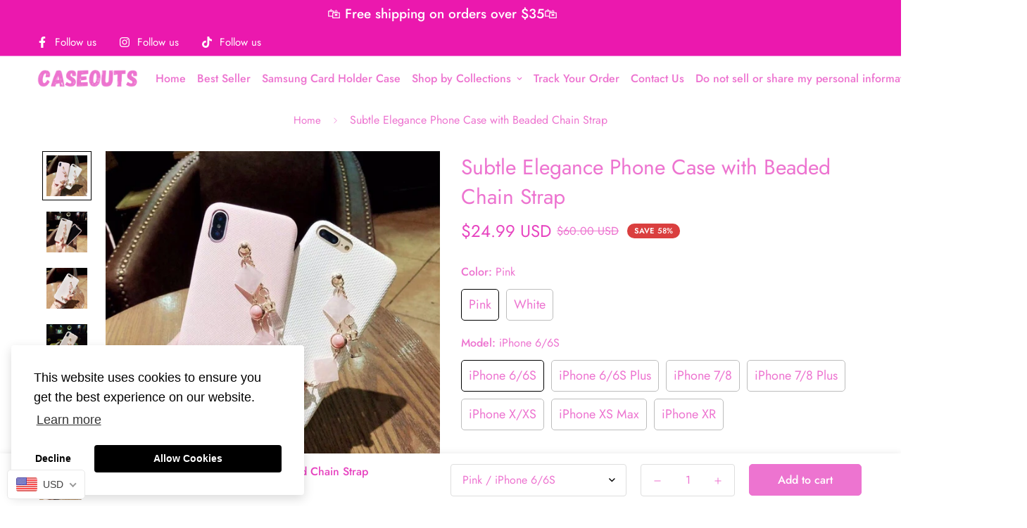

--- FILE ---
content_type: text/html; charset=utf-8
request_url: https://caseouts.com/products/subtle-elegance-phone-case-with-beaded-chain-strap?view=grid-card-item
body_size: 1491
content:
















  

  

  

  

  

  

  

  

  

  

  

  

  

  








<div class="sf-column"><div class="sf__pcard sf__pcard--onsale cursor-pointer sf-prod__block sf__pcard-style-1" data-view="card"><form method="post" action="/cart/add" accept-charset="UTF-8" class="product-form form" enctype="multipart/form-data" novalidate="novalidate" data-product-id="7191292903582" data-product-handle="subtle-elegance-phone-case-with-beaded-chain-strap"><input type="hidden" name="form_type" value="product" /><input type="hidden" name="utf8" value="✓" /><input hidden name="id" required value="41620428456094" data-selected-variant="">
    <div class="sf__pcard-image ">
      <div class="overflow-hidden cursor-pointer relative sf__image-box">
        


<div class="flex justify-center items-center">
  <a href="/products/subtle-elegance-phone-case-with-beaded-chain-strap" class="block w-full">
      
        <div class="spc__main-img">
          <div data-image-id="" class="sf-image " data-image-wrapper data-image-loading  style="--aspect-ratio: 3/4;">
  <img
      class="lazyload se-out w-full h-full"
      
      data-src="//caseouts.com/cdn/shop/products/subtle-elegance-phone-case-with-beaded-chain-strap-phone-cases-narce-cases-659786_{width}x.jpg?v=1650741500"
      data-widths="[180,360,540,720,900,1000]"
      data-aspectratio="1.0"
      data-sizes="auto"
      alt=""
      alt="Subtle Elegance Phone Case with Beaded Chain Strap"
      data-image
  >
  <noscript>
    <img class="se-out w-full h-full" src="//caseouts.com/cdn/shop/products/subtle-elegance-phone-case-with-beaded-chain-strap-phone-cases-narce-cases-659786_2048x2048.jpg?v=1650741500" alt="">
  </noscript>
</div>

        </div><div class="spc__hover-img">
            <div data-image-id="33105082810526" class="sf-image " data-image-wrapper data-image-loading  style="--aspect-ratio: 3/4;">
  <img
      class="lazyload se-out w-full h-full"
      
      data-src="//caseouts.com/cdn/shop/products/subtle-elegance-phone-case-with-beaded-chain-strap-phone-cases-narce-cases-977085_{width}x.jpg?v=1650741500"
      data-widths="[180,360,540,720,900,1000]"
      data-aspectratio="1.0"
      data-sizes="auto"
      alt="Subtle Elegance Phone Case with Beaded Chain Strap"
      alt="Subtle Elegance Phone Case with Beaded Chain Strap"
      data-image
  >
  <noscript>
    <img class="se-out w-full h-full" src="//caseouts.com/cdn/shop/products/subtle-elegance-phone-case-with-beaded-chain-strap-phone-cases-narce-cases-977085_2048x2048.jpg?v=1650741500" alt="Subtle Elegance Phone Case with Beaded Chain Strap">
  </noscript>
</div>

          </div>
  </a>
</div>

        







        
<div class="sf__pcard-action hidden md:block z-10">
            





<button
  class="sf__tooltip-item sf__btn-icon sf-pqv__button sf__tooltip-left
 sf__tooltip-style-1"
  data-product-handle="subtle-elegance-phone-case-with-beaded-chain-strap"type="button">
  
      <span class="sf__tooltip-icon block">


        <svg class="w-[20px] h-[20px]" fill="currentColor" stroke="currentColor" xmlns="http://www.w3.org/2000/svg" viewBox="0 0 576 512">
            <path d="M569.354 231.631C512.969 135.948 407.808 72 288 72 168.14 72 63.004 135.994 6.646 231.63a47.999 47.999 0 0 0 0 48.739C63.032 376.053 168.192 440 288 440c119.86 0 224.996-63.994 281.354-159.631a48.002 48.002 0 0 0 0-48.738zM416 228c0 68.483-57.308 124-128 124s-128-55.517-128-124 57.308-124 128-124 128 55.517 128 124zm125.784 36.123C489.837 352.277 393.865 408 288 408c-106.291 0-202.061-56.105-253.784-143.876a16.006 16.006 0 0 1 0-16.247c29.072-49.333 73.341-90.435 127.66-115.887C140.845 158.191 128 191.568 128 228c0 85.818 71.221 156 160 156 88.77 0 160-70.178 160-156 0-36.411-12.833-69.794-33.875-96.01 53.76 25.189 98.274 66.021 127.66 115.887a16.006 16.006 0 0 1-.001 16.246zM224 224c0-10.897 2.727-21.156 7.53-30.137v.02c0 14.554 11.799 26.353 26.353 26.353 14.554 0 26.353-11.799 26.353-26.353s-11.799-26.353-26.353-26.353h-.02c8.981-4.803 19.24-7.53 30.137-7.53 35.346 0 64 28.654 64 64s-28.654 64-64 64-64-28.654-64-64z"/>
        </svg>
    
</span>
  
<span
    class="sf__tooltip-content "
    data-revert-text=""
  >
    Quick view
  </span>
</button>


          </div>
  

<div class="sf__pcard-quick-add">
      
        <a class="sf__btn sf__btn-secondary sf__btn-white flex-grow" href="/products/subtle-elegance-phone-case-with-beaded-chain-strap">
          <span>Select options</span>
        </a>
      
    
  </div>
        
      </div>
    </div>
    <div class="sf__pcard-content text-left">
      <div class="mt-3 lg:mt-5">
  <div class="max-w-full w-full">
      <h3 class="block text-base">
        <a href="/products/subtle-elegance-phone-case-with-beaded-chain-strap" class="block mb-[5px] leading-normal sf__pcard-name font-medium truncate-lines hover:text-color-secondary">
          Subtle Elegance Phone Case with Beaded Chain Strap
        </a>
      </h3>
    
    
  </div>

  <div class="sf__pcard-price leading-normal">
    <div class="product-prices inline-flex items-center flex-wrap">
  <span class=" prod__price text-color-regular-price"><span class=money>$24.99</span></span>
  <span class="prod__compare_price ml-2 line-through text-color-secondary "><span class=money>$60.00</span></span>
  <div class="text-sm product-prices__unit w-full hidden">
    <span class="visually-hidden visually-hidden--inline">Unit price</span>
    <div class="price-unit-price"><span data-unit-price></span><span aria-hidden="true">/</span><span class="visually-hidden">per&nbsp;</span><span data-unit-price-base-unit></span></div>
  </div>
</div>

  </div>
  
</div>

      <div class="content-view-list mt-5 hidden">
  <div class="leading-7 text-color-secondary mb-4">
    Material: PC CaseCompatible Models: iPhone 6/6S, iPhone 6/6S Plus, iPhone 7, iPhone 7 Plus, iPhone...
  </div>
  <div class="flex items-start">
        
          <a class="sf__btn sf__btn-primary" href="/products/subtle-elegance-phone-case-with-beaded-chain-strap">
            <span>Select options</span>
          </a>
        
      
<div class="grid grid-cols-3 gap-2.5 ml-2.5">
      





<button
  class="sf__tooltip-item sf__btn-icon sf-pqv__button sf__tooltip-bottom
 sf__tooltip-style-1"
  data-product-handle="subtle-elegance-phone-case-with-beaded-chain-strap"type="button">
  
      <span class="sf__tooltip-icon block">


        <svg class="w-[20px] h-[20px]" fill="currentColor" stroke="currentColor" xmlns="http://www.w3.org/2000/svg" viewBox="0 0 576 512">
            <path d="M569.354 231.631C512.969 135.948 407.808 72 288 72 168.14 72 63.004 135.994 6.646 231.63a47.999 47.999 0 0 0 0 48.739C63.032 376.053 168.192 440 288 440c119.86 0 224.996-63.994 281.354-159.631a48.002 48.002 0 0 0 0-48.738zM416 228c0 68.483-57.308 124-128 124s-128-55.517-128-124 57.308-124 128-124 128 55.517 128 124zm125.784 36.123C489.837 352.277 393.865 408 288 408c-106.291 0-202.061-56.105-253.784-143.876a16.006 16.006 0 0 1 0-16.247c29.072-49.333 73.341-90.435 127.66-115.887C140.845 158.191 128 191.568 128 228c0 85.818 71.221 156 160 156 88.77 0 160-70.178 160-156 0-36.411-12.833-69.794-33.875-96.01 53.76 25.189 98.274 66.021 127.66 115.887a16.006 16.006 0 0 1-.001 16.246zM224 224c0-10.897 2.727-21.156 7.53-30.137v.02c0 14.554 11.799 26.353 26.353 26.353 14.554 0 26.353-11.799 26.353-26.353s-11.799-26.353-26.353-26.353h-.02c8.981-4.803 19.24-7.53 30.137-7.53 35.346 0 64 28.654 64 64s-28.654 64-64 64-64-28.654-64-64z"/>
        </svg>
    
</span>
  
<span
    class="sf__tooltip-content "
    data-revert-text=""
  >
    Quick view
  </span>
</button>


    </div>
  </div>
</div>


    </div><input type="hidden" name="product-id" value="7191292903582" /></form></div>


</div>


--- FILE ---
content_type: text/javascript
request_url: https://caseouts.com/cdn/shop/t/3/assets/foxkit-app.min.js?v=142361888299495117041651233647
body_size: 7579
content:
!function(){var t={7345:function(t,e,n){"use strict";n.r(e);var i=n(4942),o=n(4558).MinimogSettings;const s=window.__i18n||new class{constructor(){var t;(0,i.Z)(this,"shop_locale",(null===(t=o.shop_locale)||void 0===t?void 0:t.current)||"en"),(0,i.Z)(this,"locales",{default:{add_button:"Add",added_button:"Added",bundle_button:"Add selected item(s)",bundle_saved:"Saved",bundle_select:"Select",bundle_selected:"Selected",bundle_this_item:"This item",bundle_total:"Total price",checkout:"Checkout",discount_summary:"You will get <strong>{discount_value} OFF</strong> on each product",discount_title:"SPECIAL OFFER",free:"FREE",incart_title:'Customers also bought with "{product_title}"',prepurchase_added:"You just added",prepurchase_title:'Frequently bought with "{product_title}"',qty_discount_note:"on each product",qty_discount_title:"{item_count} item(s) get {discount_value} OFF",sizechart_button:"Size chart",field_name:"Enter your name",field_email:"Enter your email",field_birthday:"Date of birth",discount_noti:"* Discount will be calculated and applied at checkout",fox_discount_noti:"* You are entitled to 1 discount offer of <span>{price}</span> (<span>{discount_title}</span>). This offer <b>can't be combined</b> with any other discount you add here!",bis_open:"Notify me when available",bis_heading:"Back in stock alert 📬",bis_desc:"We will send you a notification as soon as this product is available again.",bis_submit:"Notify me",bis_email:"Your email",bis_name:"Your name",bis_phone:"Your phone number",bis_note:"Your note",bis_signup:"Email me with news and offers",bis_thankyou:"Thank you! We'll send you an email when this product is available!",preorder_discount_title:"🎁 Preorder now to get <strong>{discount_value} OFF</strong>",preorder_shipping_note:"🚚 Item will be delivered on or before <strong>{eta}</strong>"}}),(0,i.Z)(this,"tr",((t,e={})=>{var n;const{locales:i,shop_locale:o}=this;let s=(null===(n=i[o])||void 0===n?void 0:n[t])||i.default[t]||`Foxkit: translation missing for ${t}!`;return Object.keys(e).length&&Object.entries(e).forEach((([t,e])=>s=s.replace(`{${t}}`,e))),s})),(0,i.Z)(this,"setLocales",((t,e)=>{this.locales[t]=e}))}};window.__i18n=window.__i18n||s,e.default=s},4558:function(t,e,n){"use strict";n.r(e),n.d(e,{MinimogEvents:function(){return o},MinimogTheme:function(){return s},MinimogSettings:function(){return r},MinimogStrings:function(){return a},MinimogLibs:function(){return l}});var i=n(8971);window.MinimogEvents=window.MinimogEvents||new i.Z,window._ThemeEvent=window.MinimogEvents;const o=window.MinimogEvents,s=window.MinimogTheme||{},r=window.MinimogSettings||{},a=window.MinimogStrings||{},l=window.MinimogLibs||{}},6295:function(t,e,n){"use strict";n.r(e);n(2422);e.default=new class{constructor(){return this.component=this.component.bind(this),this.component}component(t,e,...n){if("function"==typeof t)return t({...e,children:n});n&&(n=n.filter((t=>null!==t))),e&&(e.class&&(e.className=e.class),delete e.children);let i="fragment"!==t?function(t,e){e=e||{};let n=document.createElement(t);try{n=Object.assign(n,e)}catch{const t=Object.keys(e);for(let i=0;i<t.length;i++)"dataSet"!==e[i]&&n.setAttribute(t[i],e[t[i]])}return n}(t,e):document.createDocumentFragment();if(-1!==["svg","path","rect","text","circle","g"].indexOf(t)){i=document.createElementNS("http://www.w3.org/2000/svg",t);for(const t in e){const n="className"===t?"class":t;i.setAttribute(n,e[t])}}for(const t of n)Array.isArray(t)?i.append(...t):i.append(t);if(null!=e&&e.dataSet)for(const t in e.dataSet)Object.prototype.hasOwnProperty.call(e.dataSet,t)&&(i.dataset[t]=e.dataSet[t]);return e&&!window.__aleartedJSXData&&Object.keys(e).find((t=>t.match(/^data-/)))&&(alert("Do not use data-* in your JSX component! Use dataSet instead!! - Check the console.trace for more info"),window.__aleartedJSXData=!0),null!=e&&e.ref&&("function"==typeof e.ref?e.ref(i):e.ref=i),null!=e&&e.on&&Object.entries(e.on).forEach((([t,e])=>{i.addEventListener(t,e)})),null!=e&&e.style&&Object.entries(e.style).forEach((([t,e])=>{i.style.setProperty(t,e)})),i}}},8971:function(t,e,n){"use strict";n.d(e,{X:function(){return i},Z:function(){return o}});const i=({context:t=document.documentElement,event:e="click",selector:n,handler:i,capture:o=!1})=>{const s=function(t){for(let e=t.target;e&&e!==this;e=e.parentNode)if(e.matches(n)){i.call(e,t,e);break}};return t.addEventListener(e,s,o),()=>{t.removeEventListener(e,s,o)}};class o{constructor(){this.events={}}get evts(){return Object.keys(this.events)}subscribe(t,e){return this.events[t]=this.events[t]||[],this.events[t].push(e),()=>this.unSubscribe(t,e)}unSubscribe(t,e){const n=this.events[t];if(n&&Array.isArray(n))for(let t=0;t<n.length;t++)if(n[t]===e){n.splice(t,1);break}}emit(t,...e){(this.events[t]||[]).forEach((t=>{t(...e)}))}}},2422:function(){!function(){function t(){var t=Array.prototype.slice.call(arguments),e=document.createDocumentFragment();t.forEach((function(t){var n=t instanceof Node;e.appendChild(n?t:document.createTextNode(String(t)))})),this.appendChild(e)}[Element.prototype,Document.prototype,DocumentFragment.prototype].forEach((function(e){e.hasOwnProperty("append")||Object.defineProperty(e,"append",{configurable:!0,enumerable:!0,writable:!0,value:t})}))}()},643:function(t){var e="complete",n="canceled";function i(t,e,n){Math.max(0,e),Math.max(0,n),t.self===t?t.scrollTo(e,n):(t.scrollLeft=e,t.scrollTop=n)}function o(t){var n=t._scrollSettings;if(n){var s=n.maxSynchronousAlignments,r=function(t,e){var n,i,o,s,r,a,l,c=t.align,d=t.target.getBoundingClientRect(),u=c&&null!=c.left?c.left:.5,h=c&&null!=c.top?c.top:.5,p=c&&null!=c.leftOffset?c.leftOffset:0,f=c&&null!=c.topOffset?c.topOffset:0,m=u,v=h;if(t.isWindow(e))a=Math.min(d.width,e.innerWidth),l=Math.min(d.height,e.innerHeight),i=d.left+e.pageXOffset-e.innerWidth*m+a*m,o=d.top+e.pageYOffset-e.innerHeight*v+l*v,i-=p,o-=f,i=t.align.lockX?e.pageXOffset:i,o=t.align.lockY?e.pageYOffset:o,s=i-e.pageXOffset,r=o-e.pageYOffset;else{a=d.width,l=d.height,n=e.getBoundingClientRect();var g=d.left-(n.left-e.scrollLeft),w=d.top-(n.top-e.scrollTop);i=g+a*m-e.clientWidth*m,o=w+l*v-e.clientHeight*v,i-=p,o-=f,i=Math.max(Math.min(i,e.scrollWidth-e.clientWidth),0),o=Math.max(Math.min(o,e.scrollHeight-e.clientHeight),0),i=t.align.lockX?e.scrollLeft:i,o=t.align.lockY?e.scrollTop:o,s=i-e.scrollLeft,r=o-e.scrollTop}return{x:i,y:o,differenceX:s,differenceY:r}}(n,t),a=Date.now()-n.startTime,l=Math.min(1/n.time*a,1);if(n.endIterations>=s)return i(t,r.x,r.y),t._scrollSettings=null,n.end(e);var c=1-n.ease(l);if(i(t,r.x-r.differenceX*c,r.y-r.differenceY*c),a>=n.time)return n.endIterations++,n.scrollAncestor&&o(n.scrollAncestor),void o(t);!function(t){if("requestAnimationFrame"in window)return window.requestAnimationFrame(t);setTimeout(t,16)}(o.bind(null,t))}}function s(t){return t.self===t}function r(t){return"pageXOffset"in t||(t.scrollHeight!==t.clientHeight||t.scrollWidth!==t.clientWidth)&&"hidden"!==getComputedStyle(t).overflow}function a(){return!0}function l(t){if(t.assignedSlot)return l(t.assignedSlot);if(t.parentElement)return"BODY"===t.parentElement.tagName?t.parentElement.ownerDocument.defaultView||t.parentElement.ownerDocument.ownerWindow:t.parentElement;if(t.getRootNode){var e=t.getRootNode();if(11===e.nodeType)return e.host}}t.exports=function(t,i,c){if(t){"function"==typeof i&&(c=i,i=null),i||(i={}),i.time=isNaN(i.time)?1e3:i.time,i.ease=i.ease||function(t){return 1-Math.pow(1-t,t/2)},i.align=i.align||{};var d=l(t),u=1,h=i.validTarget||a,p=i.isScrollable;i.debug;for(var f=[];d;)if(i.debug,h(d,u)&&(p?p(d,r):r(d))&&(u++,f.push(d)),!(d=l(d))){m(e);break}return f.reduce(((e,r,a)=>function(t,e,i,r,a){var l,c=!e._scrollSettings,d=e._scrollSettings,u=Date.now(),h={passive:!0};function p(t){e._scrollSettings=null,e.parentElement&&e.parentElement._scrollSettings&&e.parentElement._scrollSettings.end(t),i.debug,a(t),l&&(e.removeEventListener("touchstart",l,h),e.removeEventListener("wheel",l,h))}d&&d.end(n);var f=i.maxSynchronousAlignments;return null==f&&(f=3),e._scrollSettings={startTime:u,endIterations:0,target:t,time:i.time,ease:i.ease,align:i.align,isWindow:i.isWindow||s,maxSynchronousAlignments:f,end:p,scrollAncestor:r},"cancellable"in i&&!i.cancellable||(l=p.bind(null,n),e.addEventListener("touchstart",l,h),e.addEventListener("wheel",l,h)),c&&o(e),l}(t,r,i,f[a+1],m)),null)}function m(t){--u||c&&c(t)}}},4942:function(t,e,n){"use strict";function i(t,e,n){return e in t?Object.defineProperty(t,e,{value:n,enumerable:!0,configurable:!0,writable:!0}):t[e]=n,t}n.d(e,{Z:function(){return i}})}},e={};function n(i){var o=e[i];if(void 0!==o)return o.exports;var s=e[i]={exports:{}};return t[i](s,s.exports,n),s.exports}n.n=function(t){var e=t&&t.__esModule?function(){return t.default}:function(){return t};return n.d(e,{a:e}),e},n.d=function(t,e){for(var i in e)n.o(e,i)&&!n.o(t,i)&&Object.defineProperty(t,i,{enumerable:!0,get:e[i]})},n.o=function(t,e){return Object.prototype.hasOwnProperty.call(t,e)},n.r=function(t){"undefined"!=typeof Symbol&&Symbol.toStringTag&&Object.defineProperty(t,Symbol.toStringTag,{value:"Module"}),Object.defineProperty(t,"__esModule",{value:!0})},function(){"use strict";var t=n(4942),e=n(6295).default;function i({wrapper_class:t=""}){return e("div",{style:{"--tw-bg-opacity":"0.3"},className:`sf-modal sf-modal__wrapper fixed inset-0 px-5 bg-black flex items-center justify-center transition-opacity opacity-0 duration-200 ease-out ${t}`},e("button",{className:"lg:hidden sf-modal__close text-black absolute p-2 bg-white hover:bg-gray-300 rounded-full z-10"},e("svg",{className:"w-4 h-4",fill:"none",stroke:"currentColor",viewBox:"0 0 24 24",xmlns:"http://www.w3.org/2000/svg"},e("path",{"stroke-linecap":"round","stroke-linejoin":"round","stroke-width":"2",d:"M6 18L18 6M6 6l12 12"}))),e("div",{className:"sf-modal__content bg-white relative rounded max-h-[90vh]"},e("button",{className:"hidden lg:block sf-modal__close text-black absolute p-2 bg-white hover:bg-gray-300 rounded-full z-10"},e("svg",{className:"w-4 h-4",fill:"none",stroke:"currentColor",viewBox:"0 0 24 24",xmlns:"http://www.w3.org/2000/svg"},e("path",{"stroke-linecap":"round","stroke-linejoin":"round","stroke-width":"2",d:"M6 18L18 6M6 6l12 12"}))),e("div",{className:"sf-modal__content-inner"})))}var o=n(8971),s=n(6295).default;var r=class{constructor(e){var n,r;(0,t.Z)(this,"init",(()=>{(0,o.X)({selector:".sf-modal__wrapper",handler:t=>{var e;((null==t?void 0:t.target)===this.modal||null!=t&&null!==(e=t.target)&&void 0!==e&&e.closest(".sf-modal__close"))&&this.close(t)}})})),(0,t.Z)(this,"setSizes",((t="")=>{this.resetSize(),this.sizes=t,t.split(" ").forEach((t=>{var e,n;null===(e=this.modalContent)||void 0===e||null===(n=e.classList)||void 0===n||n.add(t)}))})),(0,t.Z)(this,"setWidth",(t=>{this.modalContent.style.width=t})),(0,t.Z)(this,"resetSize",(()=>{this.sizes&&(this.sizes.split(" ").forEach((t=>{var e,n;null===(e=this.modalContent)||void 0===e||null===(n=e.classList)||void 0===n||n.remove(t)})),this.sizes="")})),(0,t.Z)(this,"appendChild",(t=>{var e;null==this||null===(e=this.modalContentInner)||void 0===e||e.appendChild(t),this.children=t})),(0,t.Z)(this,"removeChild",(()=>{var t;null==this||null===(t=this.children)||void 0===t||t.remove()})),(0,t.Z)(this,"open",(()=>{document.documentElement.classList.add("prevent-scroll"),document.body.appendChild(this.modal),setTimeout((()=>this.modal.classList.add("opacity-100"))),window.addEventListener("keydown",this.handleKeyDown)})),(0,t.Z)(this,"close",(t=>{null==t||t.preventDefault(),this.modal.classList.remove("opacity-100"),window.removeEventListener("keydown",this.handleKeyDown),setTimeout((()=>{this.modal.remove(),this.removeChild(),this.resetSize(),this.modalContent.style.removeProperty("width"),document.documentElement.classList.remove("prevent-scroll")}),this.transitionDuration)})),(0,t.Z)(this,"handleKeyDown",(t=>{27===t.keyCode&&this.close()})),this.modal=s(i,{wrapper_class:e||void 0}),this.modalContent=null===(n=this.modal)||void 0===n?void 0:n.querySelector(".sf-modal__content"),this.modalContentInner=null===(r=this.modal)||void 0===r?void 0:r.querySelector(".sf-modal__content-inner"),this.transitionDuration=200,this.init()}};n(643);const{themeScriptURLs:a,themeStyleURLs:l}=window,c={js:{urls:a,load:function(t,e=document.body,n=!0,i=!1){return new Promise(((o,s)=>{const r=e.ownerDocument,a=r.querySelector(`script[src="${t}"]`);if(a)return a.dataset.loaded?o(!0):void a.addEventListener("load",(()=>{a.dataset.loaded=!0,o(!0)}));const l=r.createElement("script");l.src=t,l.async=n,l.defer=i,l.addEventListener("load",(()=>{l.dataset.loaded=!0,o(!0)})),l.onerror=s,e.appendChild(l)}))}},css:{urls:l,load:function(t,e=document.head){return new Promise(((n,i)=>{const o=e.ownerDocument,s=o.querySelector(`link[href="${t}"]`);if(s)return s.dataset.loaded?n(!0):void s.addEventListener("load",(()=>{s.dataset.loaded=!0,n(!0)}));const r=o.createElement("link");r.rel="stylesheet",r.href=t,r.addEventListener("load",(()=>{r.dataset.loaded=!0,n(!0)})),r.onerror=i,e.appendChild(r)}))}}};function d(t,...e){return new Promise(((n,i)=>{const o="string"==typeof t?[t]:t;Promise.all(o.map((async t=>{try{const[,n,i]=t.match(/(.*)\.(js|css)$/)||[,t,"js"],{urls:{[n]:{url:o}},load:s}=c[i];await s(o,...e)}catch(t){}}))).then(n).catch(i)}))}n(4558).MinimogSettings,n(6295).default;function u(t={},e=document){return Object.entries(t).reduce(((t,[n,i])=>{var o;const s="string"==typeof i,r=s?"querySelector":"querySelectorAll",a=s?i:i[0];return t[n]=null==e||null===(o=e[r])||void 0===o?void 0:o.call(e,a),!s&&t[n]&&(t[n]=[...t[n]]),t}),{})}window.__getSectionInstanceByType=t=>window.Shopify.theme.sections.instances.find((e=>e.type===t));document.querySelector("#scroll-to-top-target");function h(t){for(var e=t+"=",n=decodeURIComponent(document.cookie).split(";"),i=0;i<n.length;i++){for(var o=n[i];" "===o.charAt(0);)o=o.substring(1);if(0===o.indexOf(e))return o.substring(e.length,o.length)}return""}var p=n(6295).default;var f=class{constructor(e,n,i="Size guide"){(0,t.Z)(this,"selectors",{openBtn:"[data-open-sizeguide]"}),(0,t.Z)(this,"init",((t,e)=>{var n,i;const s=document.querySelector(".product-template");null===(n=this.domNodes.openBtn)||void 0===n||null===(i=n.classList)||void 0===i||i.remove("hidden"),document.querySelectorAll(this.selectors.openBtn).forEach((t=>{t.querySelector("span").innerText=e}));const a=p("div",null);a.classList.add("rte","prose","size-chart-content"),a.innerHTML=t,this.modal=new r,(0,o.X)({selector:this.selectors.openBtn,handler:e=>{e.preventDefault(),t&&(this.modal.appendChild(a),this.modal.setSizes("bg-white size-chart"),this.modal.open())}}),s.classList.add("size-chart-initialized")})),this.domNodes=u(this.selectors),this.init(n,i)}};function m(t,e){"string"==typeof t&&(t=t.replace(".",""));let n="";const i=/\{\{\s*(\w+)\s*\}\}/,o=e||"${{amount}}";function s(t,e=2,n=",",i="."){if(isNaN(t)||null==t)return 0;const o=(t=(t/100).toFixed(e)).split(".");return o[0].replace(/(\d)(?=(\d\d\d)+(?!\d))/g,`$1${n}`)+(o[1]?i+o[1]:"")}switch(o.match(i)[1]){case"amount":n=s(t,2);break;case"amount_no_decimals":n=s(t,0);break;case"amount_with_comma_separator":n=s(t,2,".",",");break;case"amount_no_decimals_with_comma_separator":n=s(t,0,".",",")}return o.replace(i,n)}var v=n(4558).MinimogSettings,g=n(6295).default,w=n(7345).default;function _({settings:t}){var e,n;const{discount:i,eta:o,show_eta:s,active_discount:r}=t,{money_format:a}=v,l=Number((null===(e=window.Shopify)||void 0===e||null===(n=e.currency)||void 0===n?void 0:n.rate)||1),c="PERCENTAGE"===i.type?`${i.value}%`:m(100*i.value*l,a),d=g("li",null),u=g("li",null);return d.innerHTML=w.tr("preorder_discount_title",{discount_value:c}),u.innerHTML=w.tr("preorder_shipping_note",{eta:new Date(o).toLocaleDateString()}),g("ul",{className:"foxkit-preorder-note"},r&&null!=i&&i.value?d:null,s&&o?u:null)}n(6295).default;new Map,new Map,new Map;n(4558).MinimogSettings,n(6295).default,n(7345).default,n(4558).MinimogTheme;String.prototype.capitalize||(String.prototype.capitalize=function(){var t,e;return this.replace(this[0],null===(t=this[0])||void 0===t||null===(e=t.toUpperCase)||void 0===e?void 0:e.call(t))});var y=n(4558).MinimogSettings,b=n(7345).default,S=n(4558).MinimogTheme,C=n(4558).MinimogEvents,x=n(6295).default;class k{constructor(){(0,t.Z)(this,"appURL",y.foxkitAppURL?`https://${y.foxkitAppURL}`:""),(0,t.Z)(this,"shop",window.Shopify.shop),(0,t.Z)(this,"page",y.template),(0,t.Z)(this,"template",y.templateName),(0,t.Z)(this,"foxKitSettings",{}),(0,t.Z)(this,"discountCodeKey","mn-discount-code"),(0,t.Z)(this,"selectors",{bundleContainerOutside:"#fox-product-bundle-outside",bundleContainerInsideDesktop:".sf-prod-template__desktop #fox-product-bundle-inside",bundleContainerInsideMobile:".sf-prod-template__mobile #fox-product-bundle-inside",formActions:"[data-cart-actions]"}),(0,t.Z)(this,"cartSelectors",{checkoutButton:'[name="checkout"]',cartDiscountsWrapper:"[data-discounts-wrapper]",cartDiscounts:"[data-discounts]",cartDiscountsList:"[data-discounts-list]",subTotalPrice:"[data-cart-subtotal-price]",cartItem:".scd-item",cartItemPrices:".scd-item__prices",cartItemOriginalPrice:"[data-cart-item-original-price]",cartItemFinalPrice:"[data-cart-item-final-price]",couponMessages:"#coupon-messages",cartDiscountCode:'[name="discount"]',discountNoti:"[data-discount-noti]"}),(0,t.Z)(this,"newCart",null),(0,t.Z)(this,"lastDiscount",void 0),(0,t.Z)(this,"showNoti",!1),(0,t.Z)(this,"checkoutEventAdded",!1),(0,t.Z)(this,"init",(async()=>{var t,e;this.domNodes=u(this.selectors),await d("foxkitApp.css");const n=await this.fetchShopLocales();if(n&&n.ok&&n.payload){const{locale:t,data:e}=n.payload;b.setLocales(t,e)}const i=await this.fetchData();null!=i&&i.ok&&null!=i&&i.payload&&(this.foxKitSettings={...i.payload,inCart:{active:!0},prePurchase:{active:!0}},Object.entries(this.foxKitSettings).forEach((([t,e])=>{let n=(null==e?void 0:e.active)||!1;if(["popup","luckyWheel"].includes(t)&&n&&(window.innerWidth<767&&(n=e.show_on_mobile),n&&"home_only"===e.display_on&&"index"!==this.page&&(n=!1)),"bis"===t&&"product"!==this.template&&n&&(n=!1),n){const e=`init${t.capitalize()}`;d(t).then(this[e])}}))),this.renderPreOrderNote(),await this.renderNewCart(null===(t=S)||void 0===t||null===(e=t.Cart)||void 0===e?void 0:e.cart),C.subscribe("ON_CART_UPDATE",this.renderNewCart)})),(0,t.Z)(this,"handleCheckout",(t=>{var e,n,i;t.preventDefault(),t.stopPropagation();const o=t.target,s=this.generateFoxkitCart(null===(e=S)||void 0===e||null===(n=e.Cart)||void 0===n?void 0:n.cart),r=(null===(i=y.shop_locale)||void 0===i?void 0:i.current)||"en";fetch(`${this.appURL}/api/public/checkout?shop=${this.shop}`,{method:"POST",body:JSON.stringify(s)}).then((t=>t.json())).then((t=>{const{invoiceUrl:e}=(null==t?void 0:t.payload)||{};e?window.location.href=`${e}?locale=${r}`:(this.toogleCheckoutEvent(0),o.click())})).catch((t=>{this.toogleCheckoutEvent(0),o.click()}))})),(0,t.Z)(this,"fetchShopLocales",(()=>new Promise(((t,e)=>{var n;const i=(null===(n=y.shop_locale)||void 0===n?void 0:n.current)||"en";fetch(`${this.appURL}/api/public/locale?shop=${this.shop}&locale=${i}`).then((t=>t.json())).then(t).catch(e)})))),(0,t.Z)(this,"fetchData",(()=>new Promise(((t,e)=>{const n=document.body.dataset.productId;let i=`${this.appURL}/api/public/?shop=${this.shop}`;n&&(i+=`&productId=${n}`),fetch(i).then((t=>t.json())).then(t).catch(e)})))),(0,t.Z)(this,"initBis",(()=>{const{bis:t}=this.foxKitSettings;this.BIS=new window.FoxKit.BIS(t)})),(0,t.Z)(this,"initProductRecommendations",(()=>{const{productRecommendations:t}=this.foxKitSettings,{recommended_products:e,heading:n="Recommend for you"}=t,i=document.querySelector('[data-section-type="foxkit-related-products"]');if(Array.isArray(e)&&e.length&&i){const t=i.querySelector(".sf-product__section-heading"),{productTitle:o,productVendor:s,productType:r}=i.dataset;t.textContent=n.replace("{product_title}",o).replace("{product_vendor}",s).replace("{product_type}",r),this.RelatedProducts=new S.ProductList(i,e)}})),(0,t.Z)(this,"initBundle",(()=>{var t;const e=null===(t=S)||void 0===t?void 0:t.ProductBundle;if(e){const{bundle:t}=this.foxKitSettings,{bundleContainerOutside:n,bundleContainerInsideMobile:i,bundleContainerInsideDesktop:o}=this.domNodes;"inside"===t.position?this.Bundle={desktop:new e(o,t),mobile:new e(i,t)}:this.Bundle=new e(n,t)}})),(0,t.Z)(this,"initPopup",(()=>{const{popup:t}=this.foxKitSettings;this.Popup=new window.FoxKit.Popup(t)})),(0,t.Z)(this,"initLuckyWheel",(()=>{const{luckyWheel:t}=this.foxKitSettings;this.LuckyWheel=new window.FoxKit.LuckyWheel(t)})),(0,t.Z)(this,"initSizeChart",(()=>{const{sizeChart:t}=this.foxKitSettings;this.SizeChart=new f(this.sizeChartEnabled,null==t?void 0:t.chart_content,b.tr("sizechart_button"))})),(0,t.Z)(this,"initSalesNotification",(()=>{const{salesNotification:t}=this.foxKitSettings,e={title:t.title,time:t.time,hideOnMobile:!t.show_on_mobile,duration:parseInt(t.display_time)||5,delay:t.delay_time||"10-15",showAfter:t.delay_show||5,maximum:parseInt(t.max_show),products:null==t?void 0:t.products,names:t.names.split(", "),locations:t.locations.split(", ")};this.SalesPop=new window.FoxKit.SalesNotifications(e)})),(0,t.Z)(this,"initCountdown",(()=>{const{countdown:t}=this.foxKitSettings;this.Countdown=new S.ProductCountdown(t)})),(0,t.Z)(this,"initStockCountdown",(()=>{})),(0,t.Z)(this,"initPrePurchase",(()=>{const{prePurchase:t}=this.foxKitSettings;this.PrePurchase=new window.FoxKit.PrePurchase(t)})),(0,t.Z)(this,"initCartGoal",(()=>{const{cartGoal:t}=this.foxKitSettings;this.CartGoal=new window.FoxKit.CartGoal(t)})),(0,t.Z)(this,"initInCart",(()=>{this.InCart=new window.FoxKit.InCart})),(0,t.Z)(this,"initQuantityDiscount",(()=>{const{quantityDiscount:t}=this.foxKitSettings;this.QuantityDiscount=new window.FoxKit.QuantityDiscount(t)})),(0,t.Z)(this,"initPreOrder",(()=>{const{preOrder:t}=this.foxKitSettings;t&&t.active&&this.domNodes.formActions.appendChild(x(_,{settings:t}))})),(0,t.Z)(this,"renderPreOrderNote",(()=>{const t={sections:['[data-preorder="true"]'],formActions:"[data-cart-actions]"},e=u(t);e.sections.length&&e.sections.forEach((e=>{const n={discount:{value:e.dataset.preorderDiscount,type:e.dataset.preorderDiscountType},eta:e.dataset.preorderEta,show_eta:"true"===e.dataset.preorderShowEta,active_discount:"true"===e.dataset.preorderDiscountActive};e.querySelector(t.formActions).appendChild(x(_,{settings:n}))}))})),(0,t.Z)(this,"getNewCart",(async t=>new Promise(((e,n)=>{var i,o;const s=this.generateFoxkitCart(t);if(!s)return e();const r="discount_code"===(null===(i=this.foxKitSettings)||void 0===i||null===(o=i.shop)||void 0===o?void 0:o.discount_apply_by)?"/v2":"",a=`${this.appURL}/api/public${r}/cart/?shop=${this.shop}`;fetch(a,{method:"POST",body:JSON.stringify(s)}).then((t=>t.json())).then(e).catch(n)})))),(0,t.Z)(this,"generateFoxkitCart",(t=>{var e,n,i,o,s;if(!t||null==t||null===(e=t.items)||void 0===e||!e.length)return!1;const{attributes:r}=t;let{_foxCartDiscounts:a=[]}=r,l={...t};null!==(n=a)&&void 0!==n&&n.length&&(a=JSON.parse(a).map((t=>JSON.parse(t))));const{cartGoal:c}=this.foxKitSettings;if(c&&this.CartGoal){const{active:t,disable_foxkit_discount:e}=c;t&&!e&&this.CartGoal.goalDone&&this.CartGoal.enabled&&a.push({offer_id:c._id,plugin:"CartGoal"})}l.attributes={...r,_foxCartDiscounts:[...a]};const d=h("discount_code");return d&&(l.discount_code=d),l._foxCurrency={...(null===(i=window.Shopify)||void 0===i?void 0:i.currency)||{},published:null===(o=this.foxKitSettings)||void 0===o||null===(s=o.shop)||void 0===s?void 0:s.currency},l})),(0,t.Z)(this,"renderNewCart",(t=>{if(!t||!t.item_count)return C.emit("ON_FOX_CART_UPDATE",t);this.getNewCart(t).then((({payload:t})=>{this.cartNodes=u(this.cartSelectors);const{Shopify:e}=window;let n=!1;if(t){var i,o;this.newCart=t,C.emit("ON_FOX_CART_UPDATE",t);const{_foxCartPrices:c}=t;let d=!(null==c||!c.total_discounted_amount);if("discount_code"!==(null===(i=this.foxKitSettings.shop)||void 0===i?void 0:i.discount_apply_by)){const t=this.foxKitSettings.cartGoal;if(null!=t&&t.active&&t.goal_amount){var s,r,a,l;const n=Number(t.goal_amount||0)*Number((null==e||null===(s=e.currency)||void 0===s?void 0:s.rate)||1)*100;((null===(r=S)||void 0===r||null===(a=r.Cart)||void 0===a||null===(l=a.cart)||void 0===l?void 0:l.total_price)||0)>=n&&(d=!0)}}if(this.toogleCheckoutEvent(d),this.applyDiscount(null==c?void 0:c.discount),null===(o=this.lastDiscount)||void 0===o||o.remove(),c){n=!0;const{cartDiscounts:t,subTotalPrice:e,cartDiscountsWrapper:i}=this.cartNodes,{total_discounted_amount:o,total_price:s}=c,r=this.generateCartDiscount(o);null==t||t.appendChild(r),this.lastDiscount=r;const{money_format:a}=y;e&&setTimeout((()=>e.innerHTML=m(s,a)),200),null==i||i.classList.remove("hidden")}}if(this.cartNodes.couponMessages){let e=b.tr("discount_noti");if(n){e=b.tr("fox_discount_noti",{price:m(t._foxCartPrices.total_discounted_amount,y.money_format),discount_title:b.tr("discount_title")});const{discountNoti:n,cartDiscountCode:i}=this.cartNodes;if(!this.showNoti){const t=localStorage.getItem(this.discountCodeKey);i&&t&&(n.style.display="inline",this.showNoti=!0)}}this.cartNodes.couponMessages.firstElementChild.innerHTML=e}})).catch(console.error)})),(0,t.Z)(this,"toogleCheckoutEvent",(t=>{var e,n;const{checkoutButton:i}=this.cartNodes,o="discount_code"!==(null===(e=this.foxKitSettings)||void 0===e||null===(n=e.shop)||void 0===n?void 0:n.discount_apply_by);i&&o&&(t?this.checkoutEventAdded||(i.addEventListener("click",this.handleCheckout,!0),this.checkoutEventAdded=!0):(i.removeEventListener("click",this.handleCheckout,!0),this.checkoutEventAdded=!1))})),(0,t.Z)(this,"applyDiscount",(t=>{if(!t)return;const{codeDiscount:e,shareable_url:n,code:i,summary:o}=t;if("ACTIVE"===(null==e?void 0:e.status)&&n){h("discount_code")!==i&&fetch(n).then((()=>{})).catch(console.error)}})),(0,t.Z)(this,"generateCartDiscount",(t=>{const e=x("ul",null);e.classList.add("scd-cart__discounts"),t=m(t,y.money_format);const n=x("li",null);return n.innerHTML=`<svg aria-hidden="true" width="20" height="20" focusable="false" role="presentation" viewBox="0 0 12 13"><path fill-rule="evenodd" clip-rule="evenodd" d="M7 .5h3a2 2 0 0 1 2 2v3a.995.995 0 0 1-.293.707l-6 6a1 1 0 0 1-1.414 0l-4-4a1 1 0 0 1 0-1.414l6-6A.995.995 0 0 1 7 .5zm2 2a1 1 0 1 0 2 0 1 1 0 0 0-2 0z" fill="currentColor"></path></svg> ${b.tr("discount_title")} (-${t})`,e.appendChild(n),e}));const{appURL:e,shop:n}=this;e&&n&&this.init().catch(console.error)}}window.FoxKit=new k}()}();